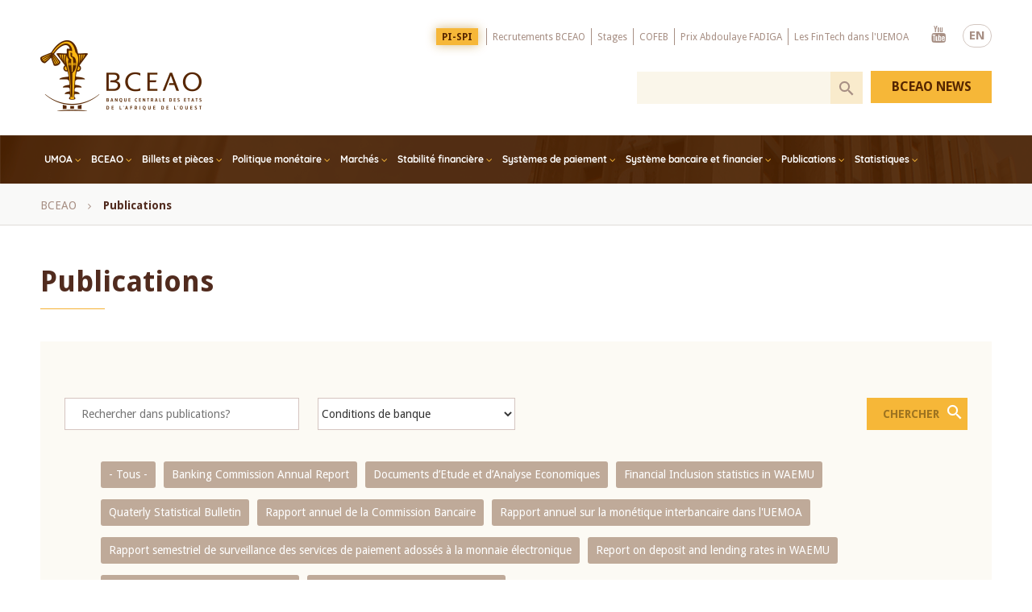

--- FILE ---
content_type: application/javascript
request_url: https://bceao.int/sites/default/files/languages/fr_Y2kbmONACItjdmEtA5IaGuR3AGulwxxPqoUgV10FW5w.js?t8v6e1
body_size: 1630
content:
window.drupalTranslations = {"strings":{"":{"Hide":"Masquer","@label":"@label","Home":"Accueil","Not restricted":"Non restreint","Restricted to certain pages":"R\u00e9serv\u00e9 \u00e0 certaines pages","Edit":"Modifier","Enabled":"Activ\u00e9","Save":"Enregistrer","Cancel":"Annuler","Wednesday":"mercredi","Add":"Ajouter","Disabled":"D\u00e9sactiv\u00e9","Done":"Termin\u00e9","May":"mai","Sunday":"dimanche","Monday":"lundi","Tuesday":"mardi","Thursday":"jeudi","Friday":"vendredi","Saturday":"samedi","mm\/dd\/yy":"dd-mm-yy","Downloads":"T\u00e9l\u00e9chargements","Not customizable":"Non personnalisable","Colorbox":"Colorbox","Site search":"Recherche du site","On by default with opt out":"Activ\u00e9 par d\u00e9faut avec le refus du suivi","Off by default with opt in":"D\u00e9sactiv\u00e9 par d\u00e9faut avec l\u0027acceptation du suivi","Not tracked":"Non suivi","One domain with multiple subdomains":"Un domaine avec plusieurs sous-domaines","Multiple top-level domains":"Plusieurs domaines de premier niveau","All pages with exceptions":"Toutes les pages avec exceptions","Excepted: @roles":"Except\u00e9 : @roles","A single domain":"Un seul domaine","No privacy":"Pas de confidentialit\u00e9","@items enabled":"@items activ\u00e9(s)","Outbound links":"Liens sortants","Mailto links":"Liens mailto","AdSense ads":"Annonces AdSense","Anonymize IP":"Rendre l\u0027IP anonyme","Display features":"Fonctions d\u0027affichage"},"Long month name":{"October":"Octobre","January":"janvier","February":"F\u00e9vrier ","March":"Mars","April":"avril","May":"mai","June":"juin","July":"Juillet","August":"Ao\u00fbt","September":"Septembre","November":"Novembre","December":"d\u00e9cembre"}},"pluralFormula":{"0":0,"1":0,"default":1}};